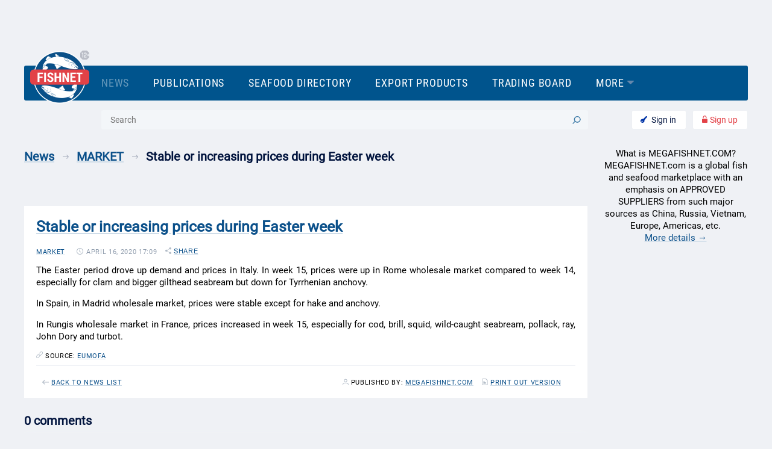

--- FILE ---
content_type: text/css
request_url: https://www.megafishnet.com/s/build/fishnet_print.cfebda2e9bb0ca5b7b67.css
body_size: 97
content:
.page_mobile_title{display:none}.block_news_detail table{opacity:1}


--- FILE ---
content_type: application/x-javascript
request_url: https://www.megafishnet.com/s/build/263-f7b5ca05652683729dfe.js
body_size: 1265
content:
(self.webpackChunkfishnet=self.webpackChunkfishnet||[]).push([[263],{4092:e=>{"use strict";e.exports=function(){return{el:"#topmenu",updated:function(){this.$nextTick((function(){if(this.first_update)return;this.first_update=!0;var e=[];let t=0;for(var s=this,i=0;i<this.$refs.topmenu.children.length;i++){var n=this.$refs.topmenu.children[i];"more"==n.getAttribute("to")&&(s.more_width=n.clientWidth),t+=n.clientWidth,e.push(t)}this.map_menu=e,this.menu_handle(),this.showed=!0,s.$refs.stub.style.width=s.$refs.mobilemenu.clientWidth+"px",s.$refs.stub.style.height=s.$refs.mobilemenu.clientHeight+"px",window.scrollY>=this.$el.offsetTop?this.isFixed=!0:this.isFixed=!1}))},mounted(){var e=0,t=this.$cookies.get("basketn");for(var s in t)1==t[s]&&e++;this.c=e,this.menu.first=Object.values(JSON.parse(this.$refs.menublock.dataset.items).first),this.menu.second=Object.values(JSON.parse(this.$refs.menublock.dataset.items).second),this.moreIndex=this.menu.first.findIndex(this.isMoreIndex),this.singlemodeIndex=this.menu.second.findIndex((function(e,t){if("boolean"==typeof e.singlemode)return t})),bus.$emit("loader",{name:"menu",action:"stop"})},created(){window.addEventListener("scroll",this.handleScroll),window.addEventListener("resize",this.myEventHandler),bus.$on("basket_count",(e=>{var t=0,s=this.$cookies.get("basketn");for(var i in s)1==s[i]&&t++;this.c=t}))},components:{VsModal},methods:{handleScroll:function(e){window.scrollY>=this.$el.offsetTop?this.isFixed=!0:this.isFixed=!1},skip:function(e){e.preventDefault(),e.preventDefault()},openModal(e){},signup(){bus.$emit("signup_popup",{})},signin(){bus.$emit("login_popup",{})},gosearch(){this.$refs.searchform.submit()},count_selected(){return this.menu.second.filter((e=>!0===e.visible)).length},humburger(){this.mobile_menu_showed=!0,$("#body").toggleClass("fixed")},close_humburger(){this.mobile_menu_showed=!1,$("#body").toggleClass("fixed")},menuClick(e){e.currentTarget.dataset.id==this.moreIndex&&(this.open_more?this.open_more=!1:this.open_more=!0),e.preventDefault()},menu_handle(){let e=this.more_width+30,t=this.$refs.topmenu.clientWidth;for(var s=0;s<this.map_menu.length;s++)t<=this.map_menu[s]+e||window.innerWidth<=850?this.menuEvent(this.$refs.topmenu.children[s],!1):this.menuEvent(this.$refs.topmenu.children[s],!0)},isMoreIndex(e,t,s){if("more"==e.kind)return t},menuEvent(e,t){if(this.menu.first[e.dataset.id]){var s=0;this.menu.first[e.dataset.id].visible=t,this.menu.second[e.dataset.id]&&(this.menu.second[e.dataset.id].visible=!t);for(var i=0;i<this.menu.second.length;i++)this.menu.second[i].visible&&s++;this.menu.second[this.singlemodeIndex].singlemode=1==s,this.menu.first[this.moreIndex]&&(this.menu.first[this.moreIndex].visible=!0)}},myEventHandler(){this.menu_handle()}},data:()=>({menu:{first:[],second:[]},c:0,moreIndex:0,singlemodeIndex:0,more_width:0,first_update:!1,show_basket:!0,open_more:!1,isFixed:!1,showed:!1,mobile_menu_showed:!1})}}}}]);

--- FILE ---
content_type: application/x-javascript
request_url: https://www.megafishnet.com/s/build/924-f7b5ca05652683729dfe.js
body_size: 24646
content:
(self.webpackChunkfishnet=self.webpackChunkfishnet||[]).push([[924],{1807:t=>{var e=!("undefined"==typeof window||!window.document||!window.document.createElement);t.exports=e},3099:t=>{t.exports=function(t){if("function"!=typeof t)throw TypeError(String(t)+" is not a function");return t}},6077:(t,e,r)=>{var i=r(111);t.exports=function(t){if(!i(t)&&null!==t)throw TypeError("Can't set "+String(t)+" as a prototype");return t}},1223:(t,e,r)=>{var i=r(5112),n=r(30),o=r(3070),s=i("unscopables"),a=Array.prototype;null==a[s]&&o.f(a,s,{configurable:!0,value:n(null)}),t.exports=function(t){a[s][t]=!0}},1530:(t,e,r)=>{"use strict";var i=r(8710).charAt;t.exports=function(t,e,r){return e+(r?i(t,e).length:1)}},5787:t=>{t.exports=function(t,e,r){if(!(t instanceof e))throw TypeError("Incorrect "+(r?r+" ":"")+"invocation");return t}},9670:(t,e,r)=>{var i=r(111);t.exports=function(t){if(!i(t))throw TypeError(String(t)+" is not an object");return t}},8533:(t,e,r)=>{"use strict";var i=r(2092).forEach,n=r(9341)("forEach");t.exports=n?[].forEach:function(t){return i(this,t,arguments.length>1?arguments[1]:void 0)}},1318:(t,e,r)=>{var i=r(5656),n=r(7466),o=r(1400),s=function(t){return function(e,r,s){var a,c=i(e),l=n(c.length),u=o(s,l);if(t&&r!=r){for(;l>u;)if((a=c[u++])!=a)return!0}else for(;l>u;u++)if((t||u in c)&&c[u]===r)return t||u||0;return!t&&-1}};t.exports={includes:s(!0),indexOf:s(!1)}},2092:(t,e,r)=>{var i=r(9974),n=r(8361),o=r(7908),s=r(7466),a=r(5417),c=[].push,l=function(t){var e=1==t,r=2==t,l=3==t,u=4==t,f=6==t,h=7==t,p=5==t||f;return function(d,v,g,b){for(var x,y,m=o(d),E=n(m),w=i(v,g,3),O=s(E.length),S=0,k=b||a,A=e?k(d,O):r||h?k(d,0):void 0;O>S;S++)if((p||S in E)&&(y=w(x=E[S],S,m),t))if(e)A[S]=y;else if(y)switch(t){case 3:return!0;case 5:return x;case 6:return S;case 2:c.call(A,x)}else switch(t){case 4:return!1;case 7:c.call(A,x)}return f?-1:l||u?u:A}};t.exports={forEach:l(0),map:l(1),filter:l(2),some:l(3),every:l(4),find:l(5),findIndex:l(6),filterReject:l(7)}},1194:(t,e,r)=>{var i=r(7293),n=r(5112),o=r(7392),s=n("species");t.exports=function(t){return o>=51||!i((function(){var e=[];return(e.constructor={})[s]=function(){return{foo:1}},1!==e[t](Boolean).foo}))}},9341:(t,e,r)=>{"use strict";var i=r(7293);t.exports=function(t,e){var r=[][t];return!!r&&i((function(){r.call(null,e||function(){throw 1},1)}))}},3671:(t,e,r)=>{var i=r(3099),n=r(7908),o=r(8361),s=r(7466),a=function(t){return function(e,r,a,c){i(r);var l=n(e),u=o(l),f=s(l.length),h=t?f-1:0,p=t?-1:1;if(a<2)for(;;){if(h in u){c=u[h],h+=p;break}if(h+=p,t?h<0:f<=h)throw TypeError("Reduce of empty array with no initial value")}for(;t?h>=0:f>h;h+=p)h in u&&(c=r(c,u[h],h,l));return c}};t.exports={left:a(!1),right:a(!0)}},7475:(t,e,r)=>{var i=r(111),n=r(3157),o=r(5112)("species");t.exports=function(t){var e;return n(t)&&("function"!=typeof(e=t.constructor)||e!==Array&&!n(e.prototype)?i(e)&&null===(e=e[o])&&(e=void 0):e=void 0),void 0===e?Array:e}},5417:(t,e,r)=>{var i=r(7475);t.exports=function(t,e){return new(i(t))(0===e?0:e)}},7072:(t,e,r)=>{var i=r(5112)("iterator"),n=!1;try{var o=0,s={next:function(){return{done:!!o++}},return:function(){n=!0}};s[i]=function(){return this},Array.from(s,(function(){throw 2}))}catch(t){}t.exports=function(t,e){if(!e&&!n)return!1;var r=!1;try{var o={};o[i]=function(){return{next:function(){return{done:r=!0}}}},t(o)}catch(t){}return r}},4326:t=>{var e={}.toString;t.exports=function(t){return e.call(t).slice(8,-1)}},648:(t,e,r)=>{var i=r(1694),n=r(4326),o=r(5112)("toStringTag"),s="Arguments"==n(function(){return arguments}());t.exports=i?n:function(t){var e,r,i;return void 0===t?"Undefined":null===t?"Null":"string"==typeof(r=function(t,e){try{return t[e]}catch(t){}}(e=Object(t),o))?r:s?n(e):"Object"==(i=n(e))&&"function"==typeof e.callee?"Arguments":i}},9320:(t,e,r)=>{"use strict";var i=r(2248),n=r(2423).getWeakData,o=r(9670),s=r(111),a=r(5787),c=r(408),l=r(2092),u=r(6656),f=r(9909),h=f.set,p=f.getterFor,d=l.find,v=l.findIndex,g=0,b=function(t){return t.frozen||(t.frozen=new x)},x=function(){this.entries=[]},y=function(t,e){return d(t.entries,(function(t){return t[0]===e}))};x.prototype={get:function(t){var e=y(this,t);if(e)return e[1]},has:function(t){return!!y(this,t)},set:function(t,e){var r=y(this,t);r?r[1]=e:this.entries.push([t,e])},delete:function(t){var e=v(this.entries,(function(e){return e[0]===t}));return~e&&this.entries.splice(e,1),!!~e}},t.exports={getConstructor:function(t,e,r,l){var f=t((function(t,i){a(t,f,e),h(t,{type:e,id:g++,frozen:void 0}),null!=i&&c(i,t[l],{that:t,AS_ENTRIES:r})})),d=p(e),v=function(t,e,r){var i=d(t),s=n(o(e),!0);return!0===s?b(i).set(e,r):s[i.id]=r,t};return i(f.prototype,{delete:function(t){var e=d(this);if(!s(t))return!1;var r=n(t);return!0===r?b(e).delete(t):r&&u(r,e.id)&&delete r[e.id]},has:function(t){var e=d(this);if(!s(t))return!1;var r=n(t);return!0===r?b(e).has(t):r&&u(r,e.id)}}),i(f.prototype,r?{get:function(t){var e=d(this);if(s(t)){var r=n(t);return!0===r?b(e).get(t):r?r[e.id]:void 0}},set:function(t,e){return v(this,t,e)}}:{add:function(t){return v(this,t,!0)}}),f}}},7710:(t,e,r)=>{"use strict";var i=r(2109),n=r(7854),o=r(4705),s=r(1320),a=r(2423),c=r(408),l=r(5787),u=r(111),f=r(7293),h=r(7072),p=r(8003),d=r(9587);t.exports=function(t,e,r){var v=-1!==t.indexOf("Map"),g=-1!==t.indexOf("Weak"),b=v?"set":"add",x=n[t],y=x&&x.prototype,m=x,E={},w=function(t){var e=y[t];s(y,t,"add"==t?function(t){return e.call(this,0===t?0:t),this}:"delete"==t?function(t){return!(g&&!u(t))&&e.call(this,0===t?0:t)}:"get"==t?function(t){return g&&!u(t)?void 0:e.call(this,0===t?0:t)}:"has"==t?function(t){return!(g&&!u(t))&&e.call(this,0===t?0:t)}:function(t,r){return e.call(this,0===t?0:t,r),this})};if(o(t,"function"!=typeof x||!(g||y.forEach&&!f((function(){(new x).entries().next()})))))m=r.getConstructor(e,t,v,b),a.enable();else if(o(t,!0)){var O=new m,S=O[b](g?{}:-0,1)!=O,k=f((function(){O.has(1)})),A=h((function(t){new x(t)})),T=!g&&f((function(){for(var t=new x,e=5;e--;)t[b](e,e);return!t.has(-0)}));A||((m=e((function(e,r){l(e,m,t);var i=d(new x,e,m);return null!=r&&c(r,i[b],{that:i,AS_ENTRIES:v}),i}))).prototype=y,y.constructor=m),(k||T)&&(w("delete"),w("has"),v&&w("get")),(T||S)&&w(b),g&&y.clear&&delete y.clear}return E[t]=m,i({global:!0,forced:m!=x},E),p(m,t),g||r.setStrong(m,t,v),m}},9920:(t,e,r)=>{var i=r(6656),n=r(3887),o=r(1236),s=r(3070);t.exports=function(t,e){for(var r=n(e),a=s.f,c=o.f,l=0;l<r.length;l++){var u=r[l];i(t,u)||a(t,u,c(e,u))}}},8544:(t,e,r)=>{var i=r(7293);t.exports=!i((function(){function t(){}return t.prototype.constructor=null,Object.getPrototypeOf(new t)!==t.prototype}))},4994:(t,e,r)=>{"use strict";var i=r(3383).IteratorPrototype,n=r(30),o=r(9114),s=r(8003),a=r(7497),c=function(){return this};t.exports=function(t,e,r){var l=e+" Iterator";return t.prototype=n(i,{next:o(1,r)}),s(t,l,!1,!0),a[l]=c,t}},8880:(t,e,r)=>{var i=r(9781),n=r(3070),o=r(9114);t.exports=i?function(t,e,r){return n.f(t,e,o(1,r))}:function(t,e,r){return t[e]=r,t}},9114:t=>{t.exports=function(t,e){return{enumerable:!(1&t),configurable:!(2&t),writable:!(4&t),value:e}}},654:(t,e,r)=>{"use strict";var i=r(2109),n=r(4994),o=r(9518),s=r(7674),a=r(8003),c=r(8880),l=r(1320),u=r(5112),f=r(1913),h=r(7497),p=r(3383),d=p.IteratorPrototype,v=p.BUGGY_SAFARI_ITERATORS,g=u("iterator"),b="keys",x="values",y="entries",m=function(){return this};t.exports=function(t,e,r,u,p,E,w){n(r,e,u);var O,S,k,A=function(t){if(t===p&&j)return j;if(!v&&t in z)return z[t];switch(t){case b:case x:case y:return function(){return new r(this,t)}}return function(){return new r(this)}},T=e+" Iterator",L=!1,z=t.prototype,R=z[g]||z["@@iterator"]||p&&z[p],j=!v&&R||A(p),_="Array"==e&&z.entries||R;if(_&&(O=o(_.call(new t)))!==Object.prototype&&O.next&&(f||o(O)===d||(s?s(O,d):"function"!=typeof O[g]&&c(O,g,m)),a(O,T,!0,!0),f&&(h[T]=m)),p==x&&R&&R.name!==x&&(L=!0,j=function(){return R.call(this)}),f&&!w||z[g]===j||c(z,g,j),h[e]=j,p)if(S={values:A(x),keys:E?j:A(b),entries:A(y)},w)for(k in S)(v||L||!(k in z))&&l(z,k,S[k]);else i({target:e,proto:!0,forced:v||L},S);return S}},9781:(t,e,r)=>{var i=r(7293);t.exports=!i((function(){return 7!=Object.defineProperty({},1,{get:function(){return 7}})[1]}))},317:(t,e,r)=>{var i=r(7854),n=r(111),o=i.document,s=n(o)&&n(o.createElement);t.exports=function(t){return s?o.createElement(t):{}}},8324:t=>{t.exports={CSSRuleList:0,CSSStyleDeclaration:0,CSSValueList:0,ClientRectList:0,DOMRectList:0,DOMStringList:0,DOMTokenList:1,DataTransferItemList:0,FileList:0,HTMLAllCollection:0,HTMLCollection:0,HTMLFormElement:0,HTMLSelectElement:0,MediaList:0,MimeTypeArray:0,NamedNodeMap:0,NodeList:1,PaintRequestList:0,Plugin:0,PluginArray:0,SVGLengthList:0,SVGNumberList:0,SVGPathSegList:0,SVGPointList:0,SVGStringList:0,SVGTransformList:0,SourceBufferList:0,StyleSheetList:0,TextTrackCueList:0,TextTrackList:0,TouchList:0}},8509:(t,e,r)=>{var i=r(317)("span").classList,n=i&&i.constructor&&i.constructor.prototype;t.exports=n===Object.prototype?void 0:n},5268:(t,e,r)=>{var i=r(4326),n=r(7854);t.exports="process"==i(n.process)},8113:(t,e,r)=>{var i=r(5005);t.exports=i("navigator","userAgent")||""},7392:(t,e,r)=>{var i,n,o=r(7854),s=r(8113),a=o.process,c=o.Deno,l=a&&a.versions||c&&c.version,u=l&&l.v8;u?n=(i=u.split("."))[0]<4?1:i[0]+i[1]:s&&(!(i=s.match(/Edge\/(\d+)/))||i[1]>=74)&&(i=s.match(/Chrome\/(\d+)/))&&(n=i[1]),t.exports=n&&+n},748:t=>{t.exports=["constructor","hasOwnProperty","isPrototypeOf","propertyIsEnumerable","toLocaleString","toString","valueOf"]},2109:(t,e,r)=>{var i=r(7854),n=r(1236).f,o=r(8880),s=r(1320),a=r(3505),c=r(9920),l=r(4705);t.exports=function(t,e){var r,u,f,h,p,d=t.target,v=t.global,g=t.stat;if(r=v?i:g?i[d]||a(d,{}):(i[d]||{}).prototype)for(u in e){if(h=e[u],f=t.noTargetGet?(p=n(r,u))&&p.value:r[u],!l(v?u:d+(g?".":"#")+u,t.forced)&&void 0!==f){if(typeof h==typeof f)continue;c(h,f)}(t.sham||f&&f.sham)&&o(h,"sham",!0),s(r,u,h,t)}}},7293:t=>{t.exports=function(t){try{return!!t()}catch(t){return!0}}},7007:(t,e,r)=>{"use strict";r(4916);var i=r(1320),n=r(2261),o=r(7293),s=r(5112),a=r(8880),c=s("species"),l=RegExp.prototype;t.exports=function(t,e,r,u){var f=s(t),h=!o((function(){var e={};return e[f]=function(){return 7},7!=""[t](e)})),p=h&&!o((function(){var e=!1,r=/a/;return"split"===t&&((r={}).constructor={},r.constructor[c]=function(){return r},r.flags="",r[f]=/./[f]),r.exec=function(){return e=!0,null},r[f](""),!e}));if(!h||!p||r){var d=/./[f],v=e(f,""[t],(function(t,e,r,i,o){var s=e.exec;return s===n||s===l.exec?h&&!o?{done:!0,value:d.call(e,r,i)}:{done:!0,value:t.call(r,e,i)}:{done:!1}}));i(String.prototype,t,v[0]),i(l,f,v[1])}u&&a(l[f],"sham",!0)}},6677:(t,e,r)=>{var i=r(7293);t.exports=!i((function(){return Object.isExtensible(Object.preventExtensions({}))}))},9974:(t,e,r)=>{var i=r(3099);t.exports=function(t,e,r){if(i(t),void 0===e)return t;switch(r){case 0:return function(){return t.call(e)};case 1:return function(r){return t.call(e,r)};case 2:return function(r,i){return t.call(e,r,i)};case 3:return function(r,i,n){return t.call(e,r,i,n)}}return function(){return t.apply(e,arguments)}}},5005:(t,e,r)=>{var i=r(7854),n=function(t){return"function"==typeof t?t:void 0};t.exports=function(t,e){return arguments.length<2?n(i[t]):i[t]&&i[t][e]}},1246:(t,e,r)=>{var i=r(648),n=r(7497),o=r(5112)("iterator");t.exports=function(t){if(null!=t)return t[o]||t["@@iterator"]||n[i(t)]}},8554:(t,e,r)=>{var i=r(9670),n=r(1246);t.exports=function(t,e){var r=arguments.length<2?n(t):e;if("function"!=typeof r)throw TypeError(String(t)+" is not iterable");return i(r.call(t))}},647:(t,e,r)=>{var i=r(7908),n=Math.floor,o="".replace,s=/\$([$&'`]|\d{1,2}|<[^>]*>)/g,a=/\$([$&'`]|\d{1,2})/g;t.exports=function(t,e,r,c,l,u){var f=r+t.length,h=c.length,p=a;return void 0!==l&&(l=i(l),p=s),o.call(u,p,(function(i,o){var s;switch(o.charAt(0)){case"$":return"$";case"&":return t;case"`":return e.slice(0,r);case"'":return e.slice(f);case"<":s=l[o.slice(1,-1)];break;default:var a=+o;if(0===a)return i;if(a>h){var u=n(a/10);return 0===u?i:u<=h?void 0===c[u-1]?o.charAt(1):c[u-1]+o.charAt(1):i}s=c[a-1]}return void 0===s?"":s}))}},7854:(t,e,r)=>{var i=function(t){return t&&t.Math==Math&&t};t.exports=i("object"==typeof globalThis&&globalThis)||i("object"==typeof window&&window)||i("object"==typeof self&&self)||i("object"==typeof r.g&&r.g)||function(){return this}()||Function("return this")()},6656:(t,e,r)=>{var i=r(7908),n={}.hasOwnProperty;t.exports=Object.hasOwn||function(t,e){return n.call(i(t),e)}},3501:t=>{t.exports={}},490:(t,e,r)=>{var i=r(5005);t.exports=i("document","documentElement")},4664:(t,e,r)=>{var i=r(9781),n=r(7293),o=r(317);t.exports=!i&&!n((function(){return 7!=Object.defineProperty(o("div"),"a",{get:function(){return 7}}).a}))},8361:(t,e,r)=>{var i=r(7293),n=r(4326),o="".split;t.exports=i((function(){return!Object("z").propertyIsEnumerable(0)}))?function(t){return"String"==n(t)?o.call(t,""):Object(t)}:Object},9587:(t,e,r)=>{var i=r(111),n=r(7674);t.exports=function(t,e,r){var o,s;return n&&"function"==typeof(o=e.constructor)&&o!==r&&i(s=o.prototype)&&s!==r.prototype&&n(t,s),t}},2788:(t,e,r)=>{var i=r(5465),n=Function.toString;"function"!=typeof i.inspectSource&&(i.inspectSource=function(t){return n.call(t)}),t.exports=i.inspectSource},2423:(t,e,r)=>{var i=r(2109),n=r(3501),o=r(111),s=r(6656),a=r(3070).f,c=r(8006),l=r(1156),u=r(9711),f=r(6677),h=!1,p=u("meta"),d=0,v=Object.isExtensible||function(){return!0},g=function(t){a(t,p,{value:{objectID:"O"+d++,weakData:{}}})},b=t.exports={enable:function(){b.enable=function(){},h=!0;var t=c.f,e=[].splice,r={};r[p]=1,t(r).length&&(c.f=function(r){for(var i=t(r),n=0,o=i.length;n<o;n++)if(i[n]===p){e.call(i,n,1);break}return i},i({target:"Object",stat:!0,forced:!0},{getOwnPropertyNames:l.f}))},fastKey:function(t,e){if(!o(t))return"symbol"==typeof t?t:("string"==typeof t?"S":"P")+t;if(!s(t,p)){if(!v(t))return"F";if(!e)return"E";g(t)}return t[p].objectID},getWeakData:function(t,e){if(!s(t,p)){if(!v(t))return!0;if(!e)return!1;g(t)}return t[p].weakData},onFreeze:function(t){return f&&h&&v(t)&&!s(t,p)&&g(t),t}};n[p]=!0},9909:(t,e,r)=>{var i,n,o,s=r(8536),a=r(7854),c=r(111),l=r(8880),u=r(6656),f=r(5465),h=r(6200),p=r(3501),d="Object already initialized",v=a.WeakMap;if(s||f.state){var g=f.state||(f.state=new v),b=g.get,x=g.has,y=g.set;i=function(t,e){if(x.call(g,t))throw new TypeError(d);return e.facade=t,y.call(g,t,e),e},n=function(t){return b.call(g,t)||{}},o=function(t){return x.call(g,t)}}else{var m=h("state");p[m]=!0,i=function(t,e){if(u(t,m))throw new TypeError(d);return e.facade=t,l(t,m,e),e},n=function(t){return u(t,m)?t[m]:{}},o=function(t){return u(t,m)}}t.exports={set:i,get:n,has:o,enforce:function(t){return o(t)?n(t):i(t,{})},getterFor:function(t){return function(e){var r;if(!c(e)||(r=n(e)).type!==t)throw TypeError("Incompatible receiver, "+t+" required");return r}}}},7659:(t,e,r)=>{var i=r(5112),n=r(7497),o=i("iterator"),s=Array.prototype;t.exports=function(t){return void 0!==t&&(n.Array===t||s[o]===t)}},3157:(t,e,r)=>{var i=r(4326);t.exports=Array.isArray||function(t){return"Array"==i(t)}},4705:(t,e,r)=>{var i=r(7293),n=/#|\.prototype\./,o=function(t,e){var r=a[s(t)];return r==l||r!=c&&("function"==typeof e?i(e):!!e)},s=o.normalize=function(t){return String(t).replace(n,".").toLowerCase()},a=o.data={},c=o.NATIVE="N",l=o.POLYFILL="P";t.exports=o},111:t=>{t.exports=function(t){return"object"==typeof t?null!==t:"function"==typeof t}},1913:t=>{t.exports=!1},2190:(t,e,r)=>{var i=r(5005),n=r(3307);t.exports=n?function(t){return"symbol"==typeof t}:function(t){var e=i("Symbol");return"function"==typeof e&&Object(t)instanceof e}},408:(t,e,r)=>{var i=r(9670),n=r(7659),o=r(7466),s=r(9974),a=r(8554),c=r(1246),l=r(9212),u=function(t,e){this.stopped=t,this.result=e};t.exports=function(t,e,r){var f,h,p,d,v,g,b,x=r&&r.that,y=!(!r||!r.AS_ENTRIES),m=!(!r||!r.IS_ITERATOR),E=!(!r||!r.INTERRUPTED),w=s(e,x,1+y+E),O=function(t){return f&&l(f,"normal",t),new u(!0,t)},S=function(t){return y?(i(t),E?w(t[0],t[1],O):w(t[0],t[1])):E?w(t,O):w(t)};if(m)f=t;else{if("function"!=typeof(h=c(t)))throw TypeError("Target is not iterable");if(n(h)){for(p=0,d=o(t.length);d>p;p++)if((v=S(t[p]))&&v instanceof u)return v;return new u(!1)}f=a(t,h)}for(g=f.next;!(b=g.call(f)).done;){try{v=S(b.value)}catch(t){l(f,"throw",t)}if("object"==typeof v&&v&&v instanceof u)return v}return new u(!1)}},9212:(t,e,r)=>{var i=r(9670);t.exports=function(t,e,r){var n,o;i(t);try{if(void 0===(n=t.return)){if("throw"===e)throw r;return r}n=n.call(t)}catch(t){o=!0,n=t}if("throw"===e)throw r;if(o)throw n;return i(n),r}},3383:(t,e,r)=>{"use strict";var i,n,o,s=r(7293),a=r(30),c=r(9518),l=r(8880),u=r(5112),f=r(1913),h=u("iterator"),p=!1;[].keys&&("next"in(o=[].keys())?(n=c(c(o)))!==Object.prototype&&(i=n):p=!0),null==i||s((function(){var t={};return i[h].call(t)!==t}))?i={}:f&&(i=a(i)),"function"!=typeof i[h]&&l(i,h,(function(){return this})),t.exports={IteratorPrototype:i,BUGGY_SAFARI_ITERATORS:p}},7497:t=>{t.exports={}},133:(t,e,r)=>{var i=r(7392),n=r(7293);t.exports=!!Object.getOwnPropertySymbols&&!n((function(){var t=Symbol();return!String(t)||!(Object(t)instanceof Symbol)||!Symbol.sham&&i&&i<41}))},8536:(t,e,r)=>{var i=r(7854),n=r(2788),o=i.WeakMap;t.exports="function"==typeof o&&/native code/.test(n(o))},3009:(t,e,r)=>{var i=r(7854),n=r(1340),o=r(3111).trim,s=r(1361),a=i.parseInt,c=/^[+-]?0[Xx]/,l=8!==a(s+"08")||22!==a(s+"0x16");t.exports=l?function(t,e){var r=o(n(t));return a(r,e>>>0||(c.test(r)?16:10))}:a},1574:(t,e,r)=>{"use strict";var i=r(9781),n=r(7293),o=r(1956),s=r(5181),a=r(5296),c=r(7908),l=r(8361),u=Object.assign,f=Object.defineProperty;t.exports=!u||n((function(){if(i&&1!==u({b:1},u(f({},"a",{enumerable:!0,get:function(){f(this,"b",{value:3,enumerable:!1})}}),{b:2})).b)return!0;var t={},e={},r=Symbol(),n="abcdefghijklmnopqrst";return t[r]=7,n.split("").forEach((function(t){e[t]=t})),7!=u({},t)[r]||o(u({},e)).join("")!=n}))?function(t,e){for(var r=c(t),n=arguments.length,u=1,f=s.f,h=a.f;n>u;)for(var p,d=l(arguments[u++]),v=f?o(d).concat(f(d)):o(d),g=v.length,b=0;g>b;)p=v[b++],i&&!h.call(d,p)||(r[p]=d[p]);return r}:u},30:(t,e,r)=>{var i,n=r(9670),o=r(6048),s=r(748),a=r(3501),c=r(490),l=r(317),u=r(6200)("IE_PROTO"),f=function(){},h=function(t){return"<script>"+t+"<\/script>"},p=function(t){t.write(h("")),t.close();var e=t.parentWindow.Object;return t=null,e},d=function(){try{i=new ActiveXObject("htmlfile")}catch(t){}var t,e;d="undefined"!=typeof document?document.domain&&i?p(i):((e=l("iframe")).style.display="none",c.appendChild(e),e.src=String("javascript:"),(t=e.contentWindow.document).open(),t.write(h("document.F=Object")),t.close(),t.F):p(i);for(var r=s.length;r--;)delete d.prototype[s[r]];return d()};a[u]=!0,t.exports=Object.create||function(t,e){var r;return null!==t?(f.prototype=n(t),r=new f,f.prototype=null,r[u]=t):r=d(),void 0===e?r:o(r,e)}},6048:(t,e,r)=>{var i=r(9781),n=r(3070),o=r(9670),s=r(1956);t.exports=i?Object.defineProperties:function(t,e){o(t);for(var r,i=s(e),a=i.length,c=0;a>c;)n.f(t,r=i[c++],e[r]);return t}},3070:(t,e,r)=>{var i=r(9781),n=r(4664),o=r(9670),s=r(4948),a=Object.defineProperty;e.f=i?a:function(t,e,r){if(o(t),e=s(e),o(r),n)try{return a(t,e,r)}catch(t){}if("get"in r||"set"in r)throw TypeError("Accessors not supported");return"value"in r&&(t[e]=r.value),t}},1236:(t,e,r)=>{var i=r(9781),n=r(5296),o=r(9114),s=r(5656),a=r(4948),c=r(6656),l=r(4664),u=Object.getOwnPropertyDescriptor;e.f=i?u:function(t,e){if(t=s(t),e=a(e),l)try{return u(t,e)}catch(t){}if(c(t,e))return o(!n.f.call(t,e),t[e])}},1156:(t,e,r)=>{var i=r(5656),n=r(8006).f,o={}.toString,s="object"==typeof window&&window&&Object.getOwnPropertyNames?Object.getOwnPropertyNames(window):[];t.exports.f=function(t){return s&&"[object Window]"==o.call(t)?function(t){try{return n(t)}catch(t){return s.slice()}}(t):n(i(t))}},8006:(t,e,r)=>{var i=r(6324),n=r(748).concat("length","prototype");e.f=Object.getOwnPropertyNames||function(t){return i(t,n)}},5181:(t,e)=>{e.f=Object.getOwnPropertySymbols},9518:(t,e,r)=>{var i=r(6656),n=r(7908),o=r(6200),s=r(8544),a=o("IE_PROTO"),c=Object.prototype;t.exports=s?Object.getPrototypeOf:function(t){return t=n(t),i(t,a)?t[a]:"function"==typeof t.constructor&&t instanceof t.constructor?t.constructor.prototype:t instanceof Object?c:null}},6324:(t,e,r)=>{var i=r(6656),n=r(5656),o=r(1318).indexOf,s=r(3501);t.exports=function(t,e){var r,a=n(t),c=0,l=[];for(r in a)!i(s,r)&&i(a,r)&&l.push(r);for(;e.length>c;)i(a,r=e[c++])&&(~o(l,r)||l.push(r));return l}},1956:(t,e,r)=>{var i=r(6324),n=r(748);t.exports=Object.keys||function(t){return i(t,n)}},5296:(t,e)=>{"use strict";var r={}.propertyIsEnumerable,i=Object.getOwnPropertyDescriptor,n=i&&!r.call({1:2},1);e.f=n?function(t){var e=i(this,t);return!!e&&e.enumerable}:r},7674:(t,e,r)=>{var i=r(9670),n=r(6077);t.exports=Object.setPrototypeOf||("__proto__"in{}?function(){var t,e=!1,r={};try{(t=Object.getOwnPropertyDescriptor(Object.prototype,"__proto__").set).call(r,[]),e=r instanceof Array}catch(t){}return function(r,o){return i(r),n(o),e?t.call(r,o):r.__proto__=o,r}}():void 0)},288:(t,e,r)=>{"use strict";var i=r(1694),n=r(648);t.exports=i?{}.toString:function(){return"[object "+n(this)+"]"}},2140:(t,e,r)=>{var i=r(111);t.exports=function(t,e){var r,n;if("string"===e&&"function"==typeof(r=t.toString)&&!i(n=r.call(t)))return n;if("function"==typeof(r=t.valueOf)&&!i(n=r.call(t)))return n;if("string"!==e&&"function"==typeof(r=t.toString)&&!i(n=r.call(t)))return n;throw TypeError("Can't convert object to primitive value")}},3887:(t,e,r)=>{var i=r(5005),n=r(8006),o=r(5181),s=r(9670);t.exports=i("Reflect","ownKeys")||function(t){var e=n.f(s(t)),r=o.f;return r?e.concat(r(t)):e}},2248:(t,e,r)=>{var i=r(1320);t.exports=function(t,e,r){for(var n in e)i(t,n,e[n],r);return t}},1320:(t,e,r)=>{var i=r(7854),n=r(8880),o=r(6656),s=r(3505),a=r(2788),c=r(9909),l=c.get,u=c.enforce,f=String(String).split("String");(t.exports=function(t,e,r,a){var c,l=!!a&&!!a.unsafe,h=!!a&&!!a.enumerable,p=!!a&&!!a.noTargetGet;"function"==typeof r&&("string"!=typeof e||o(r,"name")||n(r,"name",e),(c=u(r)).source||(c.source=f.join("string"==typeof e?e:""))),t!==i?(l?!p&&t[e]&&(h=!0):delete t[e],h?t[e]=r:n(t,e,r)):h?t[e]=r:s(e,r)})(Function.prototype,"toString",(function(){return"function"==typeof this&&l(this).source||a(this)}))},7651:(t,e,r)=>{var i=r(4326),n=r(2261);t.exports=function(t,e){var r=t.exec;if("function"==typeof r){var o=r.call(t,e);if("object"!=typeof o)throw TypeError("RegExp exec method returned something other than an Object or null");return o}if("RegExp"!==i(t))throw TypeError("RegExp#exec called on incompatible receiver");return n.call(t,e)}},2261:(t,e,r)=>{"use strict";var i,n,o=r(1340),s=r(7066),a=r(2999),c=r(2309),l=r(30),u=r(9909).get,f=r(9441),h=r(8173),p=RegExp.prototype.exec,d=c("native-string-replace",String.prototype.replace),v=p,g=(i=/a/,n=/b*/g,p.call(i,"a"),p.call(n,"a"),0!==i.lastIndex||0!==n.lastIndex),b=a.UNSUPPORTED_Y||a.BROKEN_CARET,x=void 0!==/()??/.exec("")[1];(g||x||b||f||h)&&(v=function(t){var e,r,i,n,a,c,f,h=this,y=u(h),m=o(t),E=y.raw;if(E)return E.lastIndex=h.lastIndex,e=v.call(E,m),h.lastIndex=E.lastIndex,e;var w=y.groups,O=b&&h.sticky,S=s.call(h),k=h.source,A=0,T=m;if(O&&(-1===(S=S.replace("y","")).indexOf("g")&&(S+="g"),T=m.slice(h.lastIndex),h.lastIndex>0&&(!h.multiline||h.multiline&&"\n"!==m.charAt(h.lastIndex-1))&&(k="(?: "+k+")",T=" "+T,A++),r=new RegExp("^(?:"+k+")",S)),x&&(r=new RegExp("^"+k+"$(?!\\s)",S)),g&&(i=h.lastIndex),n=p.call(O?r:h,T),O?n?(n.input=n.input.slice(A),n[0]=n[0].slice(A),n.index=h.lastIndex,h.lastIndex+=n[0].length):h.lastIndex=0:g&&n&&(h.lastIndex=h.global?n.index+n[0].length:i),x&&n&&n.length>1&&d.call(n[0],r,(function(){for(a=1;a<arguments.length-2;a++)void 0===arguments[a]&&(n[a]=void 0)})),n&&w)for(n.groups=c=l(null),a=0;a<w.length;a++)c[(f=w[a])[0]]=n[f[1]];return n}),t.exports=v},7066:(t,e,r)=>{"use strict";var i=r(9670);t.exports=function(){var t=i(this),e="";return t.global&&(e+="g"),t.ignoreCase&&(e+="i"),t.multiline&&(e+="m"),t.dotAll&&(e+="s"),t.unicode&&(e+="u"),t.sticky&&(e+="y"),e}},2999:(t,e,r)=>{var i=r(7293),n=r(7854).RegExp;e.UNSUPPORTED_Y=i((function(){var t=n("a","y");return t.lastIndex=2,null!=t.exec("abcd")})),e.BROKEN_CARET=i((function(){var t=n("^r","gy");return t.lastIndex=2,null!=t.exec("str")}))},9441:(t,e,r)=>{var i=r(7293),n=r(7854).RegExp;t.exports=i((function(){var t=n(".","s");return!(t.dotAll&&t.exec("\n")&&"s"===t.flags)}))},8173:(t,e,r)=>{var i=r(7293),n=r(7854).RegExp;t.exports=i((function(){var t=n("(?<a>b)","g");return"b"!==t.exec("b").groups.a||"bc"!=="b".replace(t,"$<a>c")}))},4488:t=>{t.exports=function(t){if(null==t)throw TypeError("Can't call method on "+t);return t}},3505:(t,e,r)=>{var i=r(7854);t.exports=function(t,e){try{Object.defineProperty(i,t,{value:e,configurable:!0,writable:!0})}catch(r){i[t]=e}return e}},8003:(t,e,r)=>{var i=r(3070).f,n=r(6656),o=r(5112)("toStringTag");t.exports=function(t,e,r){t&&!n(t=r?t:t.prototype,o)&&i(t,o,{configurable:!0,value:e})}},6200:(t,e,r)=>{var i=r(2309),n=r(9711),o=i("keys");t.exports=function(t){return o[t]||(o[t]=n(t))}},5465:(t,e,r)=>{var i=r(7854),n=r(3505),o="__core-js_shared__",s=i[o]||n(o,{});t.exports=s},2309:(t,e,r)=>{var i=r(1913),n=r(5465);(t.exports=function(t,e){return n[t]||(n[t]=void 0!==e?e:{})})("versions",[]).push({version:"3.17.3",mode:i?"pure":"global",copyright:"© 2021 Denis Pushkarev (zloirock.ru)"})},8710:(t,e,r)=>{var i=r(9958),n=r(1340),o=r(4488),s=function(t){return function(e,r){var s,a,c=n(o(e)),l=i(r),u=c.length;return l<0||l>=u?t?"":void 0:(s=c.charCodeAt(l))<55296||s>56319||l+1===u||(a=c.charCodeAt(l+1))<56320||a>57343?t?c.charAt(l):s:t?c.slice(l,l+2):a-56320+(s-55296<<10)+65536}};t.exports={codeAt:s(!1),charAt:s(!0)}},3111:(t,e,r)=>{var i=r(4488),n=r(1340),o="["+r(1361)+"]",s=RegExp("^"+o+o+"*"),a=RegExp(o+o+"*$"),c=function(t){return function(e){var r=n(i(e));return 1&t&&(r=r.replace(s,"")),2&t&&(r=r.replace(a,"")),r}};t.exports={start:c(1),end:c(2),trim:c(3)}},1400:(t,e,r)=>{var i=r(9958),n=Math.max,o=Math.min;t.exports=function(t,e){var r=i(t);return r<0?n(r+e,0):o(r,e)}},5656:(t,e,r)=>{var i=r(8361),n=r(4488);t.exports=function(t){return i(n(t))}},9958:t=>{var e=Math.ceil,r=Math.floor;t.exports=function(t){return isNaN(t=+t)?0:(t>0?r:e)(t)}},7466:(t,e,r)=>{var i=r(9958),n=Math.min;t.exports=function(t){return t>0?n(i(t),9007199254740991):0}},7908:(t,e,r)=>{var i=r(4488);t.exports=function(t){return Object(i(t))}},7593:(t,e,r)=>{var i=r(111),n=r(2190),o=r(2140),s=r(5112)("toPrimitive");t.exports=function(t,e){if(!i(t)||n(t))return t;var r,a=t[s];if(void 0!==a){if(void 0===e&&(e="default"),r=a.call(t,e),!i(r)||n(r))return r;throw TypeError("Can't convert object to primitive value")}return void 0===e&&(e="number"),o(t,e)}},4948:(t,e,r)=>{var i=r(7593),n=r(2190);t.exports=function(t){var e=i(t,"string");return n(e)?e:String(e)}},1694:(t,e,r)=>{var i={};i[r(5112)("toStringTag")]="z",t.exports="[object z]"===String(i)},1340:(t,e,r)=>{var i=r(2190);t.exports=function(t){if(i(t))throw TypeError("Cannot convert a Symbol value to a string");return String(t)}},9711:t=>{var e=0,r=Math.random();t.exports=function(t){return"Symbol("+String(void 0===t?"":t)+")_"+(++e+r).toString(36)}},3307:(t,e,r)=>{var i=r(133);t.exports=i&&!Symbol.sham&&"symbol"==typeof Symbol.iterator},5112:(t,e,r)=>{var i=r(7854),n=r(2309),o=r(6656),s=r(9711),a=r(133),c=r(3307),l=n("wks"),u=i.Symbol,f=c?u:u&&u.withoutSetter||s;t.exports=function(t){return o(l,t)&&(a||"string"==typeof l[t])||(a&&o(u,t)?l[t]=u[t]:l[t]=f("Symbol."+t)),l[t]}},1361:t=>{t.exports="\t\n\v\f\r                　\u2028\u2029\ufeff"},7327:(t,e,r)=>{"use strict";var i=r(2109),n=r(2092).filter;i({target:"Array",proto:!0,forced:!r(1194)("filter")},{filter:function(t){return n(this,t,arguments.length>1?arguments[1]:void 0)}})},9554:(t,e,r)=>{"use strict";var i=r(2109),n=r(8533);i({target:"Array",proto:!0,forced:[].forEach!=n},{forEach:n})},6992:(t,e,r)=>{"use strict";var i=r(5656),n=r(1223),o=r(7497),s=r(9909),a=r(654),c="Array Iterator",l=s.set,u=s.getterFor(c);t.exports=a(Array,"Array",(function(t,e){l(this,{type:c,target:i(t),index:0,kind:e})}),(function(){var t=u(this),e=t.target,r=t.kind,i=t.index++;return!e||i>=e.length?(t.target=void 0,{value:void 0,done:!0}):"keys"==r?{value:i,done:!1}:"values"==r?{value:e[i],done:!1}:{value:[i,e[i]],done:!1}}),"values"),o.Arguments=o.Array,n("keys"),n("values"),n("entries")},5827:(t,e,r)=>{"use strict";var i=r(2109),n=r(3671).left,o=r(9341),s=r(7392),a=r(5268);i({target:"Array",proto:!0,forced:!o("reduce")||!a&&s>79&&s<83},{reduce:function(t){return n(this,t,arguments.length,arguments.length>1?arguments[1]:void 0)}})},8309:(t,e,r)=>{var i=r(9781),n=r(3070).f,o=Function.prototype,s=o.toString,a=/^\s*function ([^ (]*)/,c="name";i&&!(c in o)&&n(o,c,{configurable:!0,get:function(){try{return s.call(this).match(a)[1]}catch(t){return""}}})},9601:(t,e,r)=>{var i=r(2109),n=r(1574);i({target:"Object",stat:!0,forced:Object.assign!==n},{assign:n})},1539:(t,e,r)=>{var i=r(1694),n=r(1320),o=r(288);i||n(Object.prototype,"toString",o,{unsafe:!0})},1058:(t,e,r)=>{var i=r(2109),n=r(3009);i({global:!0,forced:parseInt!=n},{parseInt:n})},4916:(t,e,r)=>{"use strict";var i=r(2109),n=r(2261);i({target:"RegExp",proto:!0,forced:/./.exec!==n},{exec:n})},8783:(t,e,r)=>{"use strict";var i=r(8710).charAt,n=r(1340),o=r(9909),s=r(654),a="String Iterator",c=o.set,l=o.getterFor(a);s(String,"String",(function(t){c(this,{type:a,string:n(t),index:0})}),(function(){var t,e=l(this),r=e.string,n=e.index;return n>=r.length?{value:void 0,done:!0}:(t=i(r,n),e.index+=t.length,{value:t,done:!1})}))},4723:(t,e,r)=>{"use strict";var i=r(7007),n=r(9670),o=r(7466),s=r(1340),a=r(4488),c=r(1530),l=r(7651);i("match",(function(t,e,r){return[function(e){var r=a(this),i=null==e?void 0:e[t];return void 0!==i?i.call(e,r):new RegExp(e)[t](s(r))},function(t){var i=n(this),a=s(t),u=r(e,i,a);if(u.done)return u.value;if(!i.global)return l(i,a);var f=i.unicode;i.lastIndex=0;for(var h,p=[],d=0;null!==(h=l(i,a));){var v=s(h[0]);p[d]=v,""===v&&(i.lastIndex=c(a,o(i.lastIndex),f)),d++}return 0===d?null:p}]}))},5306:(t,e,r)=>{"use strict";var i=r(7007),n=r(7293),o=r(9670),s=r(9958),a=r(7466),c=r(1340),l=r(4488),u=r(1530),f=r(647),h=r(7651),p=r(5112)("replace"),d=Math.max,v=Math.min,g="$0"==="a".replace(/./,"$0"),b=!!/./[p]&&""===/./[p]("a","$0");i("replace",(function(t,e,r){var i=b?"$":"$0";return[function(t,r){var i=l(this),n=null==t?void 0:t[p];return void 0!==n?n.call(t,i,r):e.call(c(i),t,r)},function(t,n){var l=o(this),p=c(t);if("string"==typeof n&&-1===n.indexOf(i)&&-1===n.indexOf("$<")){var g=r(e,l,p,n);if(g.done)return g.value}var b="function"==typeof n;b||(n=c(n));var x=l.global;if(x){var y=l.unicode;l.lastIndex=0}for(var m=[];;){var E=h(l,p);if(null===E)break;if(m.push(E),!x)break;""===c(E[0])&&(l.lastIndex=u(p,a(l.lastIndex),y))}for(var w,O="",S=0,k=0;k<m.length;k++){E=m[k];for(var A=c(E[0]),T=d(v(s(E.index),p.length),0),L=[],z=1;z<E.length;z++)L.push(void 0===(w=E[z])?w:String(w));var R=E.groups;if(b){var j=[A].concat(L,T,p);void 0!==R&&j.push(R);var _=c(n.apply(void 0,j))}else _=f(A,p,T,L,R,n);T>=S&&(O+=p.slice(S,T)+_,S=T+A.length)}return O+p.slice(S)}]}),!!n((function(){var t=/./;return t.exec=function(){var t=[];return t.groups={a:"7"},t},"7"!=="".replace(t,"$<a>")}))||!g||b)},4129:(t,e,r)=>{"use strict";var i,n=r(7854),o=r(2248),s=r(2423),a=r(7710),c=r(9320),l=r(111),u=r(9909).enforce,f=r(8536),h=!n.ActiveXObject&&"ActiveXObject"in n,p=Object.isExtensible,d=function(t){return function(){return t(this,arguments.length?arguments[0]:void 0)}},v=t.exports=a("WeakMap",d,c);if(f&&h){i=c.getConstructor(d,"WeakMap",!0),s.enable();var g=v.prototype,b=g.delete,x=g.has,y=g.get,m=g.set;o(g,{delete:function(t){if(l(t)&&!p(t)){var e=u(this);return e.frozen||(e.frozen=new i),b.call(this,t)||e.frozen.delete(t)}return b.call(this,t)},has:function(t){if(l(t)&&!p(t)){var e=u(this);return e.frozen||(e.frozen=new i),x.call(this,t)||e.frozen.has(t)}return x.call(this,t)},get:function(t){if(l(t)&&!p(t)){var e=u(this);return e.frozen||(e.frozen=new i),x.call(this,t)?y.call(this,t):e.frozen.get(t)}return y.call(this,t)},set:function(t,e){if(l(t)&&!p(t)){var r=u(this);r.frozen||(r.frozen=new i),x.call(this,t)?m.call(this,t,e):r.frozen.set(t,e)}else m.call(this,t,e);return this}})}},4747:(t,e,r)=>{var i=r(7854),n=r(8324),o=r(8509),s=r(8533),a=r(8880),c=function(t){if(t&&t.forEach!==s)try{a(t,"forEach",s)}catch(e){t.forEach=s}};for(var l in n)c(i[l]&&i[l].prototype);c(o)},3948:(t,e,r)=>{var i=r(7854),n=r(8324),o=r(8509),s=r(6992),a=r(8880),c=r(5112),l=c("iterator"),u=c("toStringTag"),f=s.values,h=function(t,e){if(t){if(t[l]!==f)try{a(t,l,f)}catch(e){t[l]=f}if(t[u]||a(t,u,e),n[e])for(var r in s)if(t[r]!==s[r])try{a(t,r,s[r])}catch(e){t[r]=s[r]}}};for(var p in n)h(i[p]&&i[p].prototype,p);h(o,"DOMTokenList")},1296:(t,e,r)=>{var i=/^\s+|\s+$/g,n=/^[-+]0x[0-9a-f]+$/i,o=/^0b[01]+$/i,s=/^0o[0-7]+$/i,a=parseInt,c="object"==typeof r.g&&r.g&&r.g.Object===Object&&r.g,l="object"==typeof self&&self&&self.Object===Object&&self,u=c||l||Function("return this")(),f=Object.prototype.toString,h=Math.max,p=Math.min,d=function(){return u.Date.now()};function v(t){var e=typeof t;return!!t&&("object"==e||"function"==e)}function g(t){if("number"==typeof t)return t;if(function(t){return"symbol"==typeof t||function(t){return!!t&&"object"==typeof t}(t)&&"[object Symbol]"==f.call(t)}(t))return NaN;if(v(t)){var e="function"==typeof t.valueOf?t.valueOf():t;t=v(e)?e+"":e}if("string"!=typeof t)return 0===t?t:+t;t=t.replace(i,"");var r=o.test(t);return r||s.test(t)?a(t.slice(2),r?2:8):n.test(t)?NaN:+t}t.exports=function(t,e,r){var i,n,o,s,a,c,l=0,u=!1,f=!1,b=!0;if("function"!=typeof t)throw new TypeError("Expected a function");function x(e){var r=i,o=n;return i=n=void 0,l=e,s=t.apply(o,r)}function y(t){return l=t,a=setTimeout(E,e),u?x(t):s}function m(t){var r=t-c;return void 0===c||r>=e||r<0||f&&t-l>=o}function E(){var t=d();if(m(t))return w(t);a=setTimeout(E,function(t){var r=e-(t-c);return f?p(r,o-(t-l)):r}(t))}function w(t){return a=void 0,b&&i?x(t):(i=n=void 0,s)}function O(){var t=d(),r=m(t);if(i=arguments,n=this,c=t,r){if(void 0===a)return y(c);if(f)return a=setTimeout(E,e),x(c)}return void 0===a&&(a=setTimeout(E,e)),s}return e=g(e)||0,v(r)&&(u=!!r.leading,o=(f="maxWait"in r)?h(g(r.maxWait)||0,e):o,b="trailing"in r?!!r.trailing:b),O.cancel=function(){void 0!==a&&clearTimeout(a),l=0,i=c=n=a=void 0},O.flush=function(){return void 0===a?s:w(d())},O}},773:(t,e,r)=>{var i,n="__lodash_hash_undefined__",o=/^\[object .+?Constructor\]$/,s="object"==typeof r.g&&r.g&&r.g.Object===Object&&r.g,a="object"==typeof self&&self&&self.Object===Object&&self,c=s||a||Function("return this")(),l=Array.prototype,u=Function.prototype,f=Object.prototype,h=c["__core-js_shared__"],p=(i=/[^.]+$/.exec(h&&h.keys&&h.keys.IE_PROTO||""))?"Symbol(src)_1."+i:"",d=u.toString,v=f.hasOwnProperty,g=f.toString,b=RegExp("^"+d.call(v).replace(/[\\^$.*+?()[\]{}|]/g,"\\$&").replace(/hasOwnProperty|(function).*?(?=\\\()| for .+?(?=\\\])/g,"$1.*?")+"$"),x=l.splice,y=A(c,"Map"),m=A(Object,"create");function E(t){var e=-1,r=t?t.length:0;for(this.clear();++e<r;){var i=t[e];this.set(i[0],i[1])}}function w(t){var e=-1,r=t?t.length:0;for(this.clear();++e<r;){var i=t[e];this.set(i[0],i[1])}}function O(t){var e=-1,r=t?t.length:0;for(this.clear();++e<r;){var i=t[e];this.set(i[0],i[1])}}function S(t,e){for(var r,i,n=t.length;n--;)if((r=t[n][0])===(i=e)||r!=r&&i!=i)return n;return-1}function k(t,e){var r,i,n=t.__data__;return("string"==(i=typeof(r=e))||"number"==i||"symbol"==i||"boolean"==i?"__proto__"!==r:null===r)?n["string"==typeof e?"string":"hash"]:n.map}function A(t,e){var r=function(t,e){return null==t?void 0:t[e]}(t,e);return function(t){if(!L(t)||p&&p in t)return!1;var e=function(t){var e=L(t)?g.call(t):"";return"[object Function]"==e||"[object GeneratorFunction]"==e}(t)||function(t){var e=!1;if(null!=t&&"function"!=typeof t.toString)try{e=!!(t+"")}catch(t){}return e}(t)?b:o;return e.test(function(t){if(null!=t){try{return d.call(t)}catch(t){}try{return t+""}catch(t){}}return""}(t))}(r)?r:void 0}function T(t,e){if("function"!=typeof t||e&&"function"!=typeof e)throw new TypeError("Expected a function");var r=function(){var i=arguments,n=e?e.apply(this,i):i[0],o=r.cache;if(o.has(n))return o.get(n);var s=t.apply(this,i);return r.cache=o.set(n,s),s};return r.cache=new(T.Cache||O),r}function L(t){var e=typeof t;return!!t&&("object"==e||"function"==e)}E.prototype.clear=function(){this.__data__=m?m(null):{}},E.prototype.delete=function(t){return this.has(t)&&delete this.__data__[t]},E.prototype.get=function(t){var e=this.__data__;if(m){var r=e[t];return r===n?void 0:r}return v.call(e,t)?e[t]:void 0},E.prototype.has=function(t){var e=this.__data__;return m?void 0!==e[t]:v.call(e,t)},E.prototype.set=function(t,e){return this.__data__[t]=m&&void 0===e?n:e,this},w.prototype.clear=function(){this.__data__=[]},w.prototype.delete=function(t){var e=this.__data__,r=S(e,t);return!(r<0||(r==e.length-1?e.pop():x.call(e,r,1),0))},w.prototype.get=function(t){var e=this.__data__,r=S(e,t);return r<0?void 0:e[r][1]},w.prototype.has=function(t){return S(this.__data__,t)>-1},w.prototype.set=function(t,e){var r=this.__data__,i=S(r,t);return i<0?r.push([t,e]):r[i][1]=e,this},O.prototype.clear=function(){this.__data__={hash:new E,map:new(y||w),string:new E}},O.prototype.delete=function(t){return k(this,t).delete(t)},O.prototype.get=function(t){return k(this,t).get(t)},O.prototype.has=function(t){return k(this,t).has(t)},O.prototype.set=function(t,e){return k(this,t).set(t,e),this},T.Cache=O,t.exports=T},3096:(t,e,r)=>{var i="Expected a function",n=/^\s+|\s+$/g,o=/^[-+]0x[0-9a-f]+$/i,s=/^0b[01]+$/i,a=/^0o[0-7]+$/i,c=parseInt,l="object"==typeof r.g&&r.g&&r.g.Object===Object&&r.g,u="object"==typeof self&&self&&self.Object===Object&&self,f=l||u||Function("return this")(),h=Object.prototype.toString,p=Math.max,d=Math.min,v=function(){return f.Date.now()};function g(t){var e=typeof t;return!!t&&("object"==e||"function"==e)}function b(t){if("number"==typeof t)return t;if(function(t){return"symbol"==typeof t||function(t){return!!t&&"object"==typeof t}(t)&&"[object Symbol]"==h.call(t)}(t))return NaN;if(g(t)){var e="function"==typeof t.valueOf?t.valueOf():t;t=g(e)?e+"":e}if("string"!=typeof t)return 0===t?t:+t;t=t.replace(n,"");var r=s.test(t);return r||a.test(t)?c(t.slice(2),r?2:8):o.test(t)?NaN:+t}t.exports=function(t,e,r){var n=!0,o=!0;if("function"!=typeof t)throw new TypeError(i);return g(r)&&(n="leading"in r?!!r.leading:n,o="trailing"in r?!!r.trailing:o),function(t,e,r){var n,o,s,a,c,l,u=0,f=!1,h=!1,x=!0;if("function"!=typeof t)throw new TypeError(i);function y(e){var r=n,i=o;return n=o=void 0,u=e,a=t.apply(i,r)}function m(t){return u=t,c=setTimeout(w,e),f?y(t):a}function E(t){var r=t-l;return void 0===l||r>=e||r<0||h&&t-u>=s}function w(){var t=v();if(E(t))return O(t);c=setTimeout(w,function(t){var r=e-(t-l);return h?d(r,s-(t-u)):r}(t))}function O(t){return c=void 0,x&&n?y(t):(n=o=void 0,a)}function S(){var t=v(),r=E(t);if(n=arguments,o=this,l=t,r){if(void 0===c)return m(l);if(h)return c=setTimeout(w,e),y(l)}return void 0===c&&(c=setTimeout(w,e)),a}return e=b(e)||0,g(r)&&(f=!!r.leading,s=(h="maxWait"in r)?p(b(r.maxWait)||0,e):s,x="trailing"in r?!!r.trailing:x),S.cancel=function(){void 0!==c&&clearTimeout(c),u=0,n=l=o=c=void 0},S.flush=function(){return void 0===c?a:O(v())},S}(t,e,{leading:n,maxWait:e,trailing:o})}},7924:(t,e,r)=>{"use strict";r.r(e),r.d(e,{default:()=>rt}),r(9554),r(4747);var i,n=r(1807),o=r.n(n),s=(r(7327),r(6992),r(9601),r(1539),r(1058),r(8783),r(4129),r(3948),r(3096)),a=r.n(s),c=r(1296),l=r.n(c),u=r(773),f=r.n(u),h=[],p="ResizeObserver loop completed with undelivered notifications.";!function(t){t.BORDER_BOX="border-box",t.CONTENT_BOX="content-box",t.DEVICE_PIXEL_CONTENT_BOX="device-pixel-content-box"}(i||(i={}));var d,v=function(t){return Object.freeze(t)},g=function(t,e){this.inlineSize=t,this.blockSize=e,v(this)},b=function(){function t(t,e,r,i){return this.x=t,this.y=e,this.width=r,this.height=i,this.top=this.y,this.left=this.x,this.bottom=this.top+this.height,this.right=this.left+this.width,v(this)}return t.prototype.toJSON=function(){var t=this;return{x:t.x,y:t.y,top:t.top,right:t.right,bottom:t.bottom,left:t.left,width:t.width,height:t.height}},t.fromRect=function(e){return new t(e.x,e.y,e.width,e.height)},t}(),x=function(t){return t instanceof SVGElement&&"getBBox"in t},y=function(t){if(x(t)){var e=t.getBBox(),r=e.width,i=e.height;return!r&&!i}var n=t,o=n.offsetWidth,s=n.offsetHeight;return!(o||s||t.getClientRects().length)},m=function(t){var e,r;if(t instanceof Element)return!0;var i=null===(r=null===(e=t)||void 0===e?void 0:e.ownerDocument)||void 0===r?void 0:r.defaultView;return!!(i&&t instanceof i.Element)},E="undefined"!=typeof window?window:{},w=new WeakMap,O=/auto|scroll/,S=/^tb|vertical/,k=/msie|trident/i.test(E.navigator&&E.navigator.userAgent),A=function(t){return parseFloat(t||"0")},T=function(t,e,r){return void 0===t&&(t=0),void 0===e&&(e=0),void 0===r&&(r=!1),new g((r?e:t)||0,(r?t:e)||0)},L=v({devicePixelContentBoxSize:T(),borderBoxSize:T(),contentBoxSize:T(),contentRect:new b(0,0,0,0)}),z=function(t,e){if(void 0===e&&(e=!1),w.has(t)&&!e)return w.get(t);if(y(t))return w.set(t,L),L;var r=getComputedStyle(t),i=x(t)&&t.ownerSVGElement&&t.getBBox(),n=!k&&"border-box"===r.boxSizing,o=S.test(r.writingMode||""),s=!i&&O.test(r.overflowY||""),a=!i&&O.test(r.overflowX||""),c=i?0:A(r.paddingTop),l=i?0:A(r.paddingRight),u=i?0:A(r.paddingBottom),f=i?0:A(r.paddingLeft),h=i?0:A(r.borderTopWidth),p=i?0:A(r.borderRightWidth),d=i?0:A(r.borderBottomWidth),g=f+l,m=c+u,E=(i?0:A(r.borderLeftWidth))+p,z=h+d,R=a?t.offsetHeight-z-t.clientHeight:0,j=s?t.offsetWidth-E-t.clientWidth:0,_=n?g+E:0,M=n?m+z:0,C=i?i.width:A(r.width)-_-j,N=i?i.height:A(r.height)-M-R,W=C+g+j+E,I=N+m+R+z,P=v({devicePixelContentBoxSize:T(Math.round(C*devicePixelRatio),Math.round(N*devicePixelRatio),o),borderBoxSize:T(W,I,o),contentBoxSize:T(C,N,o),contentRect:new b(f,c,C,N)});return w.set(t,P),P},R=function(t,e,r){var n=z(t,r),o=n.borderBoxSize,s=n.contentBoxSize,a=n.devicePixelContentBoxSize;switch(e){case i.DEVICE_PIXEL_CONTENT_BOX:return a;case i.BORDER_BOX:return o;default:return s}},j=function(t){var e=z(t);this.target=t,this.contentRect=e.contentRect,this.borderBoxSize=v([e.borderBoxSize]),this.contentBoxSize=v([e.contentBoxSize]),this.devicePixelContentBoxSize=v([e.devicePixelContentBoxSize])},_=function(t){if(y(t))return 1/0;for(var e=0,r=t.parentNode;r;)e+=1,r=r.parentNode;return e},M=function(){var t=1/0,e=[];h.forEach((function(r){if(0!==r.activeTargets.length){var i=[];r.activeTargets.forEach((function(e){var r=new j(e.target),n=_(e.target);i.push(r),e.lastReportedSize=R(e.target,e.observedBox),n<t&&(t=n)})),e.push((function(){r.callback.call(r.observer,i,r.observer)})),r.activeTargets.splice(0,r.activeTargets.length)}}));for(var r=0,i=e;r<i.length;r++)(0,i[r])();return t},C=function(t){h.forEach((function(e){e.activeTargets.splice(0,e.activeTargets.length),e.skippedTargets.splice(0,e.skippedTargets.length),e.observationTargets.forEach((function(r){r.isActive()&&(_(r.target)>t?e.activeTargets.push(r):e.skippedTargets.push(r))}))}))},N=[],W=0,I={attributes:!0,characterData:!0,childList:!0,subtree:!0},P=["resize","load","transitionend","animationend","animationstart","animationiteration","keyup","keydown","mouseup","mousedown","mouseover","mouseout","blur","focus"],B=function(t){return void 0===t&&(t=0),Date.now()+t},D=!1,V=new(function(){function t(){var t=this;this.stopped=!0,this.listener=function(){return t.schedule()}}return t.prototype.run=function(t){var e=this;if(void 0===t&&(t=250),!D){D=!0;var r,i=B(t);r=function(){var r=!1;try{r=function(){var t,e=0;for(C(e);h.some((function(t){return t.activeTargets.length>0}));)e=M(),C(e);return h.some((function(t){return t.skippedTargets.length>0}))&&("function"==typeof ErrorEvent?t=new ErrorEvent("error",{message:p}):((t=document.createEvent("Event")).initEvent("error",!1,!1),t.message=p),window.dispatchEvent(t)),e>0}()}finally{if(D=!1,t=i-B(),!W)return;r?e.run(1e3):t>0?e.run(t):e.start()}},function(t){if(!d){var e=0,r=document.createTextNode("");new MutationObserver((function(){return N.splice(0).forEach((function(t){return t()}))})).observe(r,{characterData:!0}),d=function(){r.textContent=""+(e?e--:e++)}}N.push(t),d()}((function(){requestAnimationFrame(r)}))}},t.prototype.schedule=function(){this.stop(),this.run()},t.prototype.observe=function(){var t=this,e=function(){return t.observer&&t.observer.observe(document.body,I)};document.body?e():E.addEventListener("DOMContentLoaded",e)},t.prototype.start=function(){var t=this;this.stopped&&(this.stopped=!1,this.observer=new MutationObserver(this.listener),this.observe(),P.forEach((function(e){return E.addEventListener(e,t.listener,!0)})))},t.prototype.stop=function(){var t=this;this.stopped||(this.observer&&this.observer.disconnect(),P.forEach((function(e){return E.removeEventListener(e,t.listener,!0)})),this.stopped=!0)},t}()),F=function(t){!W&&t>0&&V.start(),!(W+=t)&&V.stop()},$=function(){function t(t,e){this.target=t,this.observedBox=e||i.CONTENT_BOX,this.lastReportedSize={inlineSize:0,blockSize:0}}return t.prototype.isActive=function(){var t,e=R(this.target,this.observedBox,!0);return t=this.target,x(t)||function(t){switch(t.tagName){case"INPUT":if("image"!==t.type)break;case"VIDEO":case"AUDIO":case"EMBED":case"OBJECT":case"CANVAS":case"IFRAME":case"IMG":return!0}return!1}(t)||"inline"!==getComputedStyle(t).display||(this.lastReportedSize=e),this.lastReportedSize.inlineSize!==e.inlineSize||this.lastReportedSize.blockSize!==e.blockSize},t}(),X=function(t,e){this.activeTargets=[],this.skippedTargets=[],this.observationTargets=[],this.observer=t,this.callback=e},H=new WeakMap,q=function(t,e){for(var r=0;r<t.length;r+=1)if(t[r].target===e)return r;return-1},Y=function(){function t(){}return t.connect=function(t,e){var r=new X(t,e);H.set(t,r)},t.observe=function(t,e,r){var i=H.get(t),n=0===i.observationTargets.length;q(i.observationTargets,e)<0&&(n&&h.push(i),i.observationTargets.push(new $(e,r&&r.box)),F(1),V.schedule())},t.unobserve=function(t,e){var r=H.get(t),i=q(r.observationTargets,e),n=1===r.observationTargets.length;i>=0&&(n&&h.splice(h.indexOf(r),1),r.observationTargets.splice(i,1),F(-1))},t.disconnect=function(t){var e=this,r=H.get(t);r.observationTargets.slice().forEach((function(r){return e.unobserve(t,r.target)})),r.activeTargets.splice(0,r.activeTargets.length)},t}(),G=function(){function t(t){if(0===arguments.length)throw new TypeError("Failed to construct 'ResizeObserver': 1 argument required, but only 0 present.");if("function"!=typeof t)throw new TypeError("Failed to construct 'ResizeObserver': The callback provided as parameter 1 is not a function.");Y.connect(this,t)}return t.prototype.observe=function(t,e){if(0===arguments.length)throw new TypeError("Failed to execute 'observe' on 'ResizeObserver': 1 argument required, but only 0 present.");if(!m(t))throw new TypeError("Failed to execute 'observe' on 'ResizeObserver': parameter 1 is not of type 'Element");Y.observe(this,t,e)},t.prototype.unobserve=function(t){if(0===arguments.length)throw new TypeError("Failed to execute 'unobserve' on 'ResizeObserver': 1 argument required, but only 0 present.");if(!m(t))throw new TypeError("Failed to execute 'unobserve' on 'ResizeObserver': parameter 1 is not of type 'Element");Y.unobserve(this,t)},t.prototype.disconnect=function(){Y.disconnect(this)},t.toString=function(){return"function ResizeObserver () { [polyfill code] }"},t}(),U=(r(5827),r(8309),r(4916),r(4723),r(5306),function(t){return Array.prototype.reduce.call(t,(function(t,e){var r=e.name.match(/data-simplebar-(.+)/);if(r){var i=r[1].replace(/\W+(.)/g,(function(t,e){return e.toUpperCase()}));switch(e.value){case"true":t[i]=!0;break;case"false":t[i]=!1;break;case void 0:t[i]=!0;break;default:t[i]=e.value}}return t}),{})});function K(t){return t&&t.ownerDocument&&t.ownerDocument.defaultView?t.ownerDocument.defaultView:window}function J(t){return t&&t.ownerDocument?t.ownerDocument:document}var Q=null,Z=null;function tt(t){if(null===Q){var e=J(t);if(void 0===e)return Q=0;var r=e.body,i=e.createElement("div");i.classList.add("simplebar-hide-scrollbar"),r.appendChild(i);var n=i.getBoundingClientRect().right;r.removeChild(i),Q=n}return Q}o()&&window.addEventListener("resize",(function(){Z!==window.devicePixelRatio&&(Z=window.devicePixelRatio,Q=null)}));var et=function(){function t(e,r){var i=this;this.onScroll=function(){var t=K(i.el);i.scrollXTicking||(t.requestAnimationFrame(i.scrollX),i.scrollXTicking=!0),i.scrollYTicking||(t.requestAnimationFrame(i.scrollY),i.scrollYTicking=!0)},this.scrollX=function(){i.axis.x.isOverflowing&&(i.showScrollbar("x"),i.positionScrollbar("x")),i.scrollXTicking=!1},this.scrollY=function(){i.axis.y.isOverflowing&&(i.showScrollbar("y"),i.positionScrollbar("y")),i.scrollYTicking=!1},this.onMouseEnter=function(){i.showScrollbar("x"),i.showScrollbar("y")},this.onMouseMove=function(t){i.mouseX=t.clientX,i.mouseY=t.clientY,(i.axis.x.isOverflowing||i.axis.x.forceVisible)&&i.onMouseMoveForAxis("x"),(i.axis.y.isOverflowing||i.axis.y.forceVisible)&&i.onMouseMoveForAxis("y")},this.onMouseLeave=function(){i.onMouseMove.cancel(),(i.axis.x.isOverflowing||i.axis.x.forceVisible)&&i.onMouseLeaveForAxis("x"),(i.axis.y.isOverflowing||i.axis.y.forceVisible)&&i.onMouseLeaveForAxis("y"),i.mouseX=-1,i.mouseY=-1},this.onWindowResize=function(){i.scrollbarWidth=i.getScrollbarWidth(),i.hideNativeScrollbar()},this.hideScrollbars=function(){i.axis.x.track.rect=i.axis.x.track.el.getBoundingClientRect(),i.axis.y.track.rect=i.axis.y.track.el.getBoundingClientRect(),i.isWithinBounds(i.axis.y.track.rect)||(i.axis.y.scrollbar.el.classList.remove(i.classNames.visible),i.axis.y.isVisible=!1),i.isWithinBounds(i.axis.x.track.rect)||(i.axis.x.scrollbar.el.classList.remove(i.classNames.visible),i.axis.x.isVisible=!1)},this.onPointerEvent=function(t){var e,r;i.axis.x.track.rect=i.axis.x.track.el.getBoundingClientRect(),i.axis.y.track.rect=i.axis.y.track.el.getBoundingClientRect(),(i.axis.x.isOverflowing||i.axis.x.forceVisible)&&(e=i.isWithinBounds(i.axis.x.track.rect)),(i.axis.y.isOverflowing||i.axis.y.forceVisible)&&(r=i.isWithinBounds(i.axis.y.track.rect)),(e||r)&&(t.preventDefault(),t.stopPropagation(),"mousedown"===t.type&&(e&&(i.axis.x.scrollbar.rect=i.axis.x.scrollbar.el.getBoundingClientRect(),i.isWithinBounds(i.axis.x.scrollbar.rect)?i.onDragStart(t,"x"):i.onTrackClick(t,"x")),r&&(i.axis.y.scrollbar.rect=i.axis.y.scrollbar.el.getBoundingClientRect(),i.isWithinBounds(i.axis.y.scrollbar.rect)?i.onDragStart(t,"y"):i.onTrackClick(t,"y"))))},this.drag=function(e){var r=i.axis[i.draggedAxis].track,n=r.rect[i.axis[i.draggedAxis].sizeAttr],o=i.axis[i.draggedAxis].scrollbar,s=i.contentWrapperEl[i.axis[i.draggedAxis].scrollSizeAttr],a=parseInt(i.elStyles[i.axis[i.draggedAxis].sizeAttr],10);e.preventDefault(),e.stopPropagation();var c=(("y"===i.draggedAxis?e.pageY:e.pageX)-r.rect[i.axis[i.draggedAxis].offsetAttr]-i.axis[i.draggedAxis].dragOffset)/(n-o.size)*(s-a);"x"===i.draggedAxis&&(c=i.isRtl&&t.getRtlHelpers().isRtlScrollbarInverted?c-(n+o.size):c,c=i.isRtl&&t.getRtlHelpers().isRtlScrollingInverted?-c:c),i.contentWrapperEl[i.axis[i.draggedAxis].scrollOffsetAttr]=c},this.onEndDrag=function(t){var e=J(i.el),r=K(i.el);t.preventDefault(),t.stopPropagation(),i.el.classList.remove(i.classNames.dragging),e.removeEventListener("mousemove",i.drag,!0),e.removeEventListener("mouseup",i.onEndDrag,!0),i.removePreventClickId=r.setTimeout((function(){e.removeEventListener("click",i.preventClick,!0),e.removeEventListener("dblclick",i.preventClick,!0),i.removePreventClickId=null}))},this.preventClick=function(t){t.preventDefault(),t.stopPropagation()},this.el=e,this.minScrollbarWidth=20,this.options=Object.assign({},t.defaultOptions,{},r),this.classNames=Object.assign({},t.defaultOptions.classNames,{},this.options.classNames),this.axis={x:{scrollOffsetAttr:"scrollLeft",sizeAttr:"width",scrollSizeAttr:"scrollWidth",offsetSizeAttr:"offsetWidth",offsetAttr:"left",overflowAttr:"overflowX",dragOffset:0,isOverflowing:!0,isVisible:!1,forceVisible:!1,track:{},scrollbar:{}},y:{scrollOffsetAttr:"scrollTop",sizeAttr:"height",scrollSizeAttr:"scrollHeight",offsetSizeAttr:"offsetHeight",offsetAttr:"top",overflowAttr:"overflowY",dragOffset:0,isOverflowing:!0,isVisible:!1,forceVisible:!1,track:{},scrollbar:{}}},this.removePreventClickId=null,t.instances.has(this.el)||(this.recalculate=a()(this.recalculate.bind(this),64),this.onMouseMove=a()(this.onMouseMove.bind(this),64),this.hideScrollbars=l()(this.hideScrollbars.bind(this),this.options.timeout),this.onWindowResize=l()(this.onWindowResize.bind(this),64,{leading:!0}),t.getRtlHelpers=f()(t.getRtlHelpers),this.init())}t.getRtlHelpers=function(){var e=document.createElement("div");e.innerHTML='<div class="hs-dummy-scrollbar-size"><div style="height: 200%; width: 200%; margin: 10px 0;"></div></div>';var r=e.firstElementChild;document.body.appendChild(r);var i=r.firstElementChild;r.scrollLeft=0;var n=t.getOffset(r),o=t.getOffset(i);r.scrollLeft=999;var s=t.getOffset(i);return{isRtlScrollingInverted:n.left!==o.left&&o.left-s.left!=0,isRtlScrollbarInverted:n.left!==o.left}},t.getOffset=function(t){var e=t.getBoundingClientRect(),r=J(t),i=K(t);return{top:e.top+(i.pageYOffset||r.documentElement.scrollTop),left:e.left+(i.pageXOffset||r.documentElement.scrollLeft)}};var e=t.prototype;return e.init=function(){t.instances.set(this.el,this),o()&&(this.initDOM(),this.scrollbarWidth=this.getScrollbarWidth(),this.recalculate(),this.initListeners())},e.initDOM=function(){var t=this;if(Array.prototype.filter.call(this.el.children,(function(e){return e.classList.contains(t.classNames.wrapper)})).length)this.wrapperEl=this.el.querySelector("."+this.classNames.wrapper),this.contentWrapperEl=this.options.scrollableNode||this.el.querySelector("."+this.classNames.contentWrapper),this.contentEl=this.options.contentNode||this.el.querySelector("."+this.classNames.contentEl),this.offsetEl=this.el.querySelector("."+this.classNames.offset),this.maskEl=this.el.querySelector("."+this.classNames.mask),this.placeholderEl=this.findChild(this.wrapperEl,"."+this.classNames.placeholder),this.heightAutoObserverWrapperEl=this.el.querySelector("."+this.classNames.heightAutoObserverWrapperEl),this.heightAutoObserverEl=this.el.querySelector("."+this.classNames.heightAutoObserverEl),this.axis.x.track.el=this.findChild(this.el,"."+this.classNames.track+"."+this.classNames.horizontal),this.axis.y.track.el=this.findChild(this.el,"."+this.classNames.track+"."+this.classNames.vertical);else{for(this.wrapperEl=document.createElement("div"),this.contentWrapperEl=document.createElement("div"),this.offsetEl=document.createElement("div"),this.maskEl=document.createElement("div"),this.contentEl=document.createElement("div"),this.placeholderEl=document.createElement("div"),this.heightAutoObserverWrapperEl=document.createElement("div"),this.heightAutoObserverEl=document.createElement("div"),this.wrapperEl.classList.add(this.classNames.wrapper),this.contentWrapperEl.classList.add(this.classNames.contentWrapper),this.offsetEl.classList.add(this.classNames.offset),this.maskEl.classList.add(this.classNames.mask),this.contentEl.classList.add(this.classNames.contentEl),this.placeholderEl.classList.add(this.classNames.placeholder),this.heightAutoObserverWrapperEl.classList.add(this.classNames.heightAutoObserverWrapperEl),this.heightAutoObserverEl.classList.add(this.classNames.heightAutoObserverEl);this.el.firstChild;)this.contentEl.appendChild(this.el.firstChild);this.contentWrapperEl.appendChild(this.contentEl),this.offsetEl.appendChild(this.contentWrapperEl),this.maskEl.appendChild(this.offsetEl),this.heightAutoObserverWrapperEl.appendChild(this.heightAutoObserverEl),this.wrapperEl.appendChild(this.heightAutoObserverWrapperEl),this.wrapperEl.appendChild(this.maskEl),this.wrapperEl.appendChild(this.placeholderEl),this.el.appendChild(this.wrapperEl)}if(!this.axis.x.track.el||!this.axis.y.track.el){var e=document.createElement("div"),r=document.createElement("div");e.classList.add(this.classNames.track),r.classList.add(this.classNames.scrollbar),e.appendChild(r),this.axis.x.track.el=e.cloneNode(!0),this.axis.x.track.el.classList.add(this.classNames.horizontal),this.axis.y.track.el=e.cloneNode(!0),this.axis.y.track.el.classList.add(this.classNames.vertical),this.el.appendChild(this.axis.x.track.el),this.el.appendChild(this.axis.y.track.el)}this.axis.x.scrollbar.el=this.axis.x.track.el.querySelector("."+this.classNames.scrollbar),this.axis.y.scrollbar.el=this.axis.y.track.el.querySelector("."+this.classNames.scrollbar),this.options.autoHide||(this.axis.x.scrollbar.el.classList.add(this.classNames.visible),this.axis.y.scrollbar.el.classList.add(this.classNames.visible)),this.el.setAttribute("data-simplebar","init")},e.initListeners=function(){var t=this,e=K(this.el);this.options.autoHide&&this.el.addEventListener("mouseenter",this.onMouseEnter),["mousedown","click","dblclick"].forEach((function(e){t.el.addEventListener(e,t.onPointerEvent,!0)})),["touchstart","touchend","touchmove"].forEach((function(e){t.el.addEventListener(e,t.onPointerEvent,{capture:!0,passive:!0})})),this.el.addEventListener("mousemove",this.onMouseMove),this.el.addEventListener("mouseleave",this.onMouseLeave),this.contentWrapperEl.addEventListener("scroll",this.onScroll),e.addEventListener("resize",this.onWindowResize);var r=!1,i=e.ResizeObserver||G;this.resizeObserver=new i((function(){r&&t.recalculate()})),this.resizeObserver.observe(this.el),this.resizeObserver.observe(this.contentEl),e.requestAnimationFrame((function(){r=!0})),this.mutationObserver=new e.MutationObserver(this.recalculate),this.mutationObserver.observe(this.contentEl,{childList:!0,subtree:!0,characterData:!0})},e.recalculate=function(){var t=K(this.el);this.elStyles=t.getComputedStyle(this.el),this.isRtl="rtl"===this.elStyles.direction;var e=this.heightAutoObserverEl.offsetHeight<=1,r=this.heightAutoObserverEl.offsetWidth<=1,i=this.contentEl.offsetWidth,n=this.contentWrapperEl.offsetWidth,o=this.elStyles.overflowX,s=this.elStyles.overflowY;this.contentEl.style.padding=this.elStyles.paddingTop+" "+this.elStyles.paddingRight+" "+this.elStyles.paddingBottom+" "+this.elStyles.paddingLeft,this.wrapperEl.style.margin="-"+this.elStyles.paddingTop+" -"+this.elStyles.paddingRight+" -"+this.elStyles.paddingBottom+" -"+this.elStyles.paddingLeft;var a=this.contentEl.scrollHeight,c=this.contentEl.scrollWidth;this.contentWrapperEl.style.height=e?"auto":"100%",this.placeholderEl.style.width=r?i+"px":"auto",this.placeholderEl.style.height=a+"px";var l=this.contentWrapperEl.offsetHeight;this.axis.x.isOverflowing=c>i,this.axis.y.isOverflowing=a>l,this.axis.x.isOverflowing="hidden"!==o&&this.axis.x.isOverflowing,this.axis.y.isOverflowing="hidden"!==s&&this.axis.y.isOverflowing,this.axis.x.forceVisible="x"===this.options.forceVisible||!0===this.options.forceVisible,this.axis.y.forceVisible="y"===this.options.forceVisible||!0===this.options.forceVisible,this.hideNativeScrollbar();var u=this.axis.x.isOverflowing?this.scrollbarWidth:0,f=this.axis.y.isOverflowing?this.scrollbarWidth:0;this.axis.x.isOverflowing=this.axis.x.isOverflowing&&c>n-f,this.axis.y.isOverflowing=this.axis.y.isOverflowing&&a>l-u,this.axis.x.scrollbar.size=this.getScrollbarSize("x"),this.axis.y.scrollbar.size=this.getScrollbarSize("y"),this.axis.x.scrollbar.el.style.width=this.axis.x.scrollbar.size+"px",this.axis.y.scrollbar.el.style.height=this.axis.y.scrollbar.size+"px",this.positionScrollbar("x"),this.positionScrollbar("y"),this.toggleTrackVisibility("x"),this.toggleTrackVisibility("y")},e.getScrollbarSize=function(t){if(void 0===t&&(t="y"),!this.axis[t].isOverflowing)return 0;var e,r=this.contentEl[this.axis[t].scrollSizeAttr],i=this.axis[t].track.el[this.axis[t].offsetSizeAttr],n=i/r;return e=Math.max(~~(n*i),this.options.scrollbarMinSize),this.options.scrollbarMaxSize&&(e=Math.min(e,this.options.scrollbarMaxSize)),e},e.positionScrollbar=function(e){if(void 0===e&&(e="y"),this.axis[e].isOverflowing){var r=this.contentWrapperEl[this.axis[e].scrollSizeAttr],i=this.axis[e].track.el[this.axis[e].offsetSizeAttr],n=parseInt(this.elStyles[this.axis[e].sizeAttr],10),o=this.axis[e].scrollbar,s=this.contentWrapperEl[this.axis[e].scrollOffsetAttr],a=(s="x"===e&&this.isRtl&&t.getRtlHelpers().isRtlScrollingInverted?-s:s)/(r-n),c=~~((i-o.size)*a);c="x"===e&&this.isRtl&&t.getRtlHelpers().isRtlScrollbarInverted?c+(i-o.size):c,o.el.style.transform="x"===e?"translate3d("+c+"px, 0, 0)":"translate3d(0, "+c+"px, 0)"}},e.toggleTrackVisibility=function(t){void 0===t&&(t="y");var e=this.axis[t].track.el,r=this.axis[t].scrollbar.el;this.axis[t].isOverflowing||this.axis[t].forceVisible?(e.style.visibility="visible",this.contentWrapperEl.style[this.axis[t].overflowAttr]="scroll"):(e.style.visibility="hidden",this.contentWrapperEl.style[this.axis[t].overflowAttr]="hidden"),this.axis[t].isOverflowing?r.style.display="block":r.style.display="none"},e.hideNativeScrollbar=function(){this.offsetEl.style[this.isRtl?"left":"right"]=this.axis.y.isOverflowing||this.axis.y.forceVisible?"-"+this.scrollbarWidth+"px":0,this.offsetEl.style.bottom=this.axis.x.isOverflowing||this.axis.x.forceVisible?"-"+this.scrollbarWidth+"px":0},e.onMouseMoveForAxis=function(t){void 0===t&&(t="y"),this.axis[t].track.rect=this.axis[t].track.el.getBoundingClientRect(),this.axis[t].scrollbar.rect=this.axis[t].scrollbar.el.getBoundingClientRect(),this.isWithinBounds(this.axis[t].scrollbar.rect)?this.axis[t].scrollbar.el.classList.add(this.classNames.hover):this.axis[t].scrollbar.el.classList.remove(this.classNames.hover),this.isWithinBounds(this.axis[t].track.rect)?(this.showScrollbar(t),this.axis[t].track.el.classList.add(this.classNames.hover)):this.axis[t].track.el.classList.remove(this.classNames.hover)},e.onMouseLeaveForAxis=function(t){void 0===t&&(t="y"),this.axis[t].track.el.classList.remove(this.classNames.hover),this.axis[t].scrollbar.el.classList.remove(this.classNames.hover)},e.showScrollbar=function(t){void 0===t&&(t="y");var e=this.axis[t].scrollbar.el;this.axis[t].isVisible||(e.classList.add(this.classNames.visible),this.axis[t].isVisible=!0),this.options.autoHide&&this.hideScrollbars()},e.onDragStart=function(t,e){void 0===e&&(e="y");var r=J(this.el),i=K(this.el),n=this.axis[e].scrollbar,o="y"===e?t.pageY:t.pageX;this.axis[e].dragOffset=o-n.rect[this.axis[e].offsetAttr],this.draggedAxis=e,this.el.classList.add(this.classNames.dragging),r.addEventListener("mousemove",this.drag,!0),r.addEventListener("mouseup",this.onEndDrag,!0),null===this.removePreventClickId?(r.addEventListener("click",this.preventClick,!0),r.addEventListener("dblclick",this.preventClick,!0)):(i.clearTimeout(this.removePreventClickId),this.removePreventClickId=null)},e.onTrackClick=function(t,e){var r=this;if(void 0===e&&(e="y"),this.options.clickOnTrack){var i=K(this.el);this.axis[e].scrollbar.rect=this.axis[e].scrollbar.el.getBoundingClientRect();var n=this.axis[e].scrollbar.rect[this.axis[e].offsetAttr],o=parseInt(this.elStyles[this.axis[e].sizeAttr],10),s=this.contentWrapperEl[this.axis[e].scrollOffsetAttr],a=("y"===e?this.mouseY-n:this.mouseX-n)<0?-1:1,c=-1===a?s-o:s+o;!function t(){var n,o;-1===a?s>c&&(s-=r.options.clickOnTrackSpeed,r.contentWrapperEl.scrollTo(((n={})[r.axis[e].offsetAttr]=s,n)),i.requestAnimationFrame(t)):s<c&&(s+=r.options.clickOnTrackSpeed,r.contentWrapperEl.scrollTo(((o={})[r.axis[e].offsetAttr]=s,o)),i.requestAnimationFrame(t))}()}},e.getContentElement=function(){return this.contentEl},e.getScrollElement=function(){return this.contentWrapperEl},e.getScrollbarWidth=function(){try{return"none"===getComputedStyle(this.contentWrapperEl,"::-webkit-scrollbar").display||"scrollbarWidth"in document.documentElement.style||"-ms-overflow-style"in document.documentElement.style?0:tt(this.el)}catch(t){return tt(this.el)}},e.removeListeners=function(){var t=this,e=K(this.el);this.options.autoHide&&this.el.removeEventListener("mouseenter",this.onMouseEnter),["mousedown","click","dblclick"].forEach((function(e){t.el.removeEventListener(e,t.onPointerEvent,!0)})),["touchstart","touchend","touchmove"].forEach((function(e){t.el.removeEventListener(e,t.onPointerEvent,{capture:!0,passive:!0})})),this.el.removeEventListener("mousemove",this.onMouseMove),this.el.removeEventListener("mouseleave",this.onMouseLeave),this.contentWrapperEl&&this.contentWrapperEl.removeEventListener("scroll",this.onScroll),e.removeEventListener("resize",this.onWindowResize),this.mutationObserver&&this.mutationObserver.disconnect(),this.resizeObserver&&this.resizeObserver.disconnect(),this.recalculate.cancel(),this.onMouseMove.cancel(),this.hideScrollbars.cancel(),this.onWindowResize.cancel()},e.unMount=function(){this.removeListeners(),t.instances.delete(this.el)},e.isWithinBounds=function(t){return this.mouseX>=t.left&&this.mouseX<=t.left+t.width&&this.mouseY>=t.top&&this.mouseY<=t.top+t.height},e.findChild=function(t,e){var r=t.matches||t.webkitMatchesSelector||t.mozMatchesSelector||t.msMatchesSelector;return Array.prototype.filter.call(t.children,(function(t){return r.call(t,e)}))[0]},t}();et.defaultOptions={autoHide:!0,forceVisible:!1,clickOnTrack:!0,clickOnTrackSpeed:40,classNames:{contentEl:"simplebar-content",contentWrapper:"simplebar-content-wrapper",offset:"simplebar-offset",mask:"simplebar-mask",wrapper:"simplebar-wrapper",placeholder:"simplebar-placeholder",scrollbar:"simplebar-scrollbar",track:"simplebar-track",heightAutoObserverWrapperEl:"simplebar-height-auto-observer-wrapper",heightAutoObserverEl:"simplebar-height-auto-observer",visible:"simplebar-visible",horizontal:"simplebar-horizontal",vertical:"simplebar-vertical",hover:"simplebar-hover",dragging:"simplebar-dragging"},scrollbarMinSize:25,scrollbarMaxSize:0,timeout:1e3},et.instances=new WeakMap,et.initDOMLoadedElements=function(){document.removeEventListener("DOMContentLoaded",this.initDOMLoadedElements),window.removeEventListener("load",this.initDOMLoadedElements),Array.prototype.forEach.call(document.querySelectorAll("[data-simplebar]"),(function(t){"init"===t.getAttribute("data-simplebar")||et.instances.has(t)||new et(t,U(t.attributes))}))},et.removeObserver=function(){this.globalObserver.disconnect()},et.initHtmlApi=function(){this.initDOMLoadedElements=this.initDOMLoadedElements.bind(this),"undefined"!=typeof MutationObserver&&(this.globalObserver=new MutationObserver(et.handleMutations),this.globalObserver.observe(document,{childList:!0,subtree:!0})),"complete"===document.readyState||"loading"!==document.readyState&&!document.documentElement.doScroll?window.setTimeout(this.initDOMLoadedElements):(document.addEventListener("DOMContentLoaded",this.initDOMLoadedElements),window.addEventListener("load",this.initDOMLoadedElements))},et.handleMutations=function(t){t.forEach((function(t){Array.prototype.forEach.call(t.addedNodes,(function(t){1===t.nodeType&&(t.hasAttribute("data-simplebar")?!et.instances.has(t)&&document.documentElement.contains(t)&&new et(t,U(t.attributes)):Array.prototype.forEach.call(t.querySelectorAll("[data-simplebar]"),(function(t){"init"!==t.getAttribute("data-simplebar")&&!et.instances.has(t)&&document.documentElement.contains(t)&&new et(t,U(t.attributes))})))})),Array.prototype.forEach.call(t.removedNodes,(function(t){1===t.nodeType&&("init"===t.getAttribute("data-simplebar")?et.instances.has(t)&&!document.documentElement.contains(t)&&et.instances.get(t).unMount():Array.prototype.forEach.call(t.querySelectorAll('[data-simplebar="init"]'),(function(t){et.instances.has(t)&&!document.documentElement.contains(t)&&et.instances.get(t).unMount()})))}))}))},et.getOptions=U,o()&&et.initHtmlApi();const rt=et}}]);